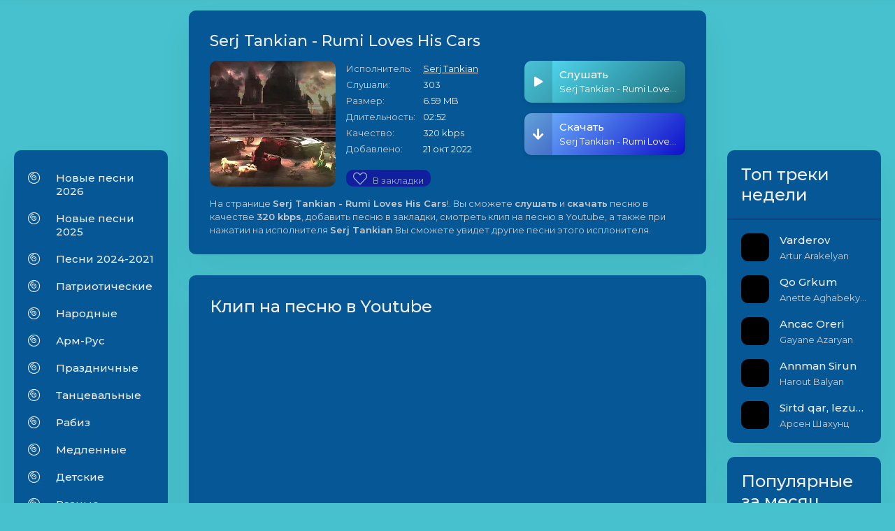

--- FILE ---
content_type: text/html; charset=utf-8
request_url: https://im-mp3.net/2088-serj-tankian-rumi-loves-his-cars.html
body_size: 7034
content:
<!DOCTYPE html>
<html lang="ru">
<head>

<!-- Google tag (gtag.js) -->
<script async src="https://www.googletagmanager.com/gtag/js?id=G-BBQ4R990L7"></script>
<script>
  window.dataLayer = window.dataLayer || [];
  function gtag(){dataLayer.push(arguments);}
  gtag('js', new Date());

  gtag('config', 'G-BBQ4R990L7');
</script> 
 <!--   
 <script src="https://cdn.adfinity.pro/code/im-mp3.net/adfinity.js" async>
    </script>
 <script async src="https://pagead2.googlesyndication.com/pagead/js/adsbygoogle.js?client=ca-pub-7426844697713322" crossorigin="anonymous">
 	</script>
-->    
	<title>Serj Tankian - Rumi Loves His Cars скачать и слушать mp3 песню 320 kbps | im-mp3.net</title>
<meta name="charset" content="utf-8">
<meta name="title" content="Serj Tankian - Rumi Loves His Cars скачать и слушать mp3 песню 320 kbps | im-mp3.net">
<meta name="description" content="Serj Tankian - Rumi Loves His Cars скачать и слушать mp3 песню, без регистрации, в высоком качестве 320 kpbs.">
<meta name="keywords" content="">
<meta name="generator" content="DataLife Engine (https://dle-news.ru)">
<link rel="canonical" href="https://im-mp3.net/2088-serj-tankian-rumi-loves-his-cars.html">
<link rel="alternate" type="application/rss+xml" title="Erger 2026, Erger 2025, haykakan erger, skachat (скачать) mp3 320 kbps | im-mp3.net RSS" href="https://im-mp3.net/rss.xml">
<link rel="alternate" type="application/rss+xml" title="Erger 2026, Erger 2025, haykakan erger, skachat (скачать) mp3 320 kbps | im-mp3.net RSS Turbo" href="https://im-mp3.net/rssturbo.xml">
<link rel="alternate" type="application/rss+xml" title="Erger 2026, Erger 2025, haykakan erger, skachat (скачать) mp3 320 kbps | im-mp3.net RSS Dzen" href="https://im-mp3.net/rssdzen.xml">
<link rel="search" type="application/opensearchdescription+xml" title="Erger 2026, Erger 2025, haykakan erger, skachat (скачать) mp3 320 kbps | im-mp3.net" href="https://im-mp3.net/index.php?do=opensearch">
<link rel="preconnect" href="https://im-mp3.net/" fetchpriority="high">
<meta property="twitter:title" content="Serj Tankian - Rumi Loves His Cars скачать и слушать mp3 песню 320 kbps | im-mp3.net">
<meta property="twitter:url" content="https://im-mp3.net/2088-serj-tankian-rumi-loves-his-cars.html">
<meta property="twitter:description" content="Serj Tankian - Rumi Loves His Cars скачать и слушать mp3 песню, без регистрации, в высоком качестве 320 kpbs.">
<meta property="twitter:card" content="summary_large_image">
<meta property="twitter:image" content="https://im-mp3.net/uploads/dle_seo/logo.png">
<meta property="og:type" content="article">
<meta property="og:site_name" content="Erger 2026, Erger 2025, haykakan erger, skachat (скачать) mp3 320 kbps | im-mp3.net">
<meta property="og:title" content="Serj Tankian - Rumi Loves His Cars скачать и слушать mp3 песню 320 kbps | im-mp3.net">
<meta property="og:url" content="https://im-mp3.net/2088-serj-tankian-rumi-loves-his-cars.html">
<meta property="og:description" content="Serj Tankian - Rumi Loves His Cars скачать и слушать mp3 песню, без регистрации, в высоком качестве 320 kpbs.">
<meta property="og:image" content="https://im-mp3.net/uploads/dle_seo/logo.png">
	
	
	
    <meta name="google-site-verification" content="5otoDcdOtMtmVnUrQ4qGSoO7EkGwtekOzgkZoi3y51g" />
	<meta name="viewport" content="width=device-width, initial-scale=1.0" />
	<link rel="shortcut icon" href="/templates/myTheme5/images/favicon.ico" />
	<link rel="apple-touch-icon" sizes="180x180" href="/templates/myTheme5/images/apple-touch-icon.png">
	<link rel="icon" type="image/png" sizes="32x32" href="/templates/myTheme5/images/favicon-32x32.png">
	<link rel="icon" type="image/png" sizes="16x16" href="/templates/myTheme5/images/favicon-16x16.png">
	<link rel="manifest" href="/templates/myTheme5/images/site.webmanifest">
	<link rel="stylesheet" type="text/css" href="/engine/classes/min/index.php?f=/templates/myTheme5/css/engine.css,/templates/myTheme5/css/styles.css" />			
	<meta name="theme-color" content="#686de0"> 
    <link rel="preload" href="https://fonts.googleapis.com/css?family=Montserrat:400,500,600&display=swap&subset=cyrillic" as="style" onload="this.onload=null;this.rel='stylesheet'">
    <noscript>
        <link rel="stylesheet" href="https://fonts.googleapis.com/css?family=Montserrat:400,500,600&display=swap&subset=cyrillic">
    </noscript>
</head>

<body id="hideme" class="not-loaded">

	<div class="wrap">

		<header class="header">
			<div class="header-in wrap-center fx-row fx-middle">
				<a href="/" class="logo1"><span><img src="/templates/myTheme5/images/logo.png" alt="Im-Mp3" width="100%" height="100%"></span></a>
				<a href="/" class="logo nowrap"><span class="text-mp3">im-mp3</span><span class="logo-domain">.net</span></a>
				<div class="search-wrap fx-1">
					<form id="quicksearch" method="post">
						<input type="hidden" name="do" value="search" />
						<input type="hidden" name="subaction" value="search" />
						<div class="search-box">
							<input id="story" name="story" placeholder="Поиск по сайту..." type="text" />
							<button type="submit" class="search-btn" aria-label="Search"><span class="fal fa-search"></span></button>
						</div>
					</form>
				</div>
				<div class="header-btn btn js-login">Авторизация</div>
				
				<div class="btn-menu hidden"><span class="fal fa-bars"></span></div>
			</div>
		</header>
		
		<!-- END HEADER -->
       
        
        <!--<div class="adfinity_block_15861"></div>-->
		
		<div class="wrap-main wrap-center">
	
			<div class="cols fx-row">

				<aside class="col-left">
				<div class="side-box sect-bg">
					<ul class="side-box side-nav to-mob"> <!-- все что отметите to mob будет в меню телефона -->
                        <li><span class="fal fa-compact-disc"></span><a href="/new-song-2026">Новые песни 2026</a></li>
                        <li><span class="fal fa-compact-disc"></span><a href="/new-song-2025">Новые песни 2025</a></li>
                        <li><span class="fal fa-compact-disc"></span><a href="/new-song">Песни 2024-2021</a></li>
						<li><span class="fal fa-compact-disc"></span><a href="/patriot">Патриотические</a></li>
						<li><span class="fal fa-compact-disc"></span><a href="/narodnii">Народные</a></li>
						<li><span class="fal fa-compact-disc"></span><a href="/arm-rus">Арм-Рус</a></li>
						<li><span class="fal fa-compact-disc"></span><a href="/prazdnichnie">Праздничные</a></li>
						<li><span class="fal fa-compact-disc"></span><a href="/tancevalnie">Танцевальные</a></li>
						<li><span class="fal fa-compact-disc"></span><a href="/rabiz">Рабиз</a></li>
						<li><span class="fal fa-compact-disc"></span><a href="/medlennii">Медленные</a></li>
						<li><span class="fal fa-compact-disc"></span><a href="/detskii">Детские</a></li>
						<li><span class="fal fa-compact-disc"></span><a href="/raznie">Разные</a></li>
						<li><span class="fal fa-compact-disc"></span><a href="/instrument">Инструментальные</a></li>
						<li><span class="fal fa-album-collection"></span><a href="/podborki">Подборки</a></li>
						<li><span class="fal fa-heart"></span><a href="/favorites">Закладки</a></li>
						<li class="submenu">
							<span class="fal fa-radio"></span><a href="#">Радио</a>
							<ul class="hidden1-menu fx-row anim">
								<li><span><a href="/arm-radio">Армянские радио</a></span></li>
								<li><span><a href="/rus-radio">Русские радио</a></span></li>
							</ul>
						</li>
					</ul>
					</div>
                	<div class="side-box-r">
                         
                    </div>
					
				</aside>
				
				<!-- END COL-LEFT -->

				<main class="col-main fx-1" id="wajax">
					
					
					
					
					
					<div id="m-cont"><article class="article ignore-select">

	<div class="sect sect-bg fmain">
		<div class="fheader fx-row">
			<h1 class="sect-title fx-1">Serj Tankian - Rumi Loves His Cars</h1>
		</div>
		<div class="fcols fx-row">
			<div class="fimg img-fit"><img src="https://i.ytimg.com/vi_webp/pwK9l0m-qXo/mqdefault.webp" alt="Serj Tankian - Rumi Loves His Cars" /></div>
			<ul class="finfo fx-1 fx-col fx-between">
				<li><span>Исполнитель:</span> <span><a href="https://im-mp3.net/xfsearch/artist/serj%20tankian/">Serj Tankian</a></span></li>
				<li><span>Слушали:</span> <span>303</span></li>
				<li><span>Размер:</span> <span>6.59 MB</span></li>
				<li><span>Длительность:</span> <span>02:52</span></li>
				<li><span>Качество:</span> <span>320 kbps</span></li>
				<li class="fx-1"><span>Добавлено:</span> <span>21 окт 2022</span></li>
				<li class="ffav">
					
					<a href="#" class="favmod" data-id="2088">
						<span class="favmod-add" title="Добавить в закладки">
							<i class="fal fa-heart" style="font-size:20px;"></i>В закладки</span>
						<span class="favmod-unset" title="Удалить из закладок">
							<i class="fas fa-heart" style="font-size:20px;"></i>Из закладок</span>
					</a>
				</li>
                
			</ul>
			<div class="fctrl js-item" data-track="
https://im-mp3.net/uploads/files/2022-10/1666341788_serj-tankian-rumi-loves-his-cars.mp3
" data-title="Rumi Loves His Cars" data-artist="Serj Tankian" data-img="/templates/myTheme5/dleimages/no_image.jpg">
				<div class="fplay js-play anim" title="Играть \ остановить">
					<div class="track-play fx-col fx-center anim"><span class="fas fa-play"></span></div>
					<div class="fplay-caption nowrap">
						<div class="nowrap">Слушать</div> Serj Tankian - Rumi Loves His Cars
					</div>
				</div>
				<a href="
https://im-mp3.net/uploads/files/2022-10/1666341788_serj-tankian-rumi-loves-his-cars.mp3
" class="fplay fdl anim" target="_blank" download>
					<div class="track-play fx-col fx-center anim"><span class="fas fa-arrow-down"></span></div>
					<div class="fplay-caption nowrap">
						<div class="nowrap">Скачать</div> Serj Tankian - Rumi Loves His Cars
					</div>
				</a>
			</div>
		</div>
		<div class="fcaption"><p>На странице <b>Serj Tankian - Rumi Loves His Cars</b>!. Вы сможете <b>слушать</b> и <b>скачать</b> песню в качестве <b>320 kbps</b>, добавить песню в закладки, смотреть клип на песню в Youtube, а также при нажатии на исполнителя <b>Serj Tankian</b> Вы сможете увидет другие песни этого исплонителя.</p></div>
	</div>
	
	<div class="sect sect-bg">
		<div class="sect-header sect-title"><h2>Клип на песню в Youtube</h2></div>
		<div class="sect-content video-box">
			<iframe width="560" height="315" src="https://www.youtube.com/embed/pwK9l0m-qXo" frameborder="0" allow="accelerometer; autoplay; encrypted-media; gyroscope; picture-in-picture" allowfullscreen></iframe>
		</div>
	</div>
    
	<!--
	<script async src="https://pagead2.googlesyndication.com/pagead/js/adsbygoogle.js?client=ca-pub-7172501107883892"
             crossorigin="anonymous"></script>
         quard -->
    
       <!--
        <ins class="adsbygoogle"
             style="display:block"
             data-ad-client="ca-pub-7172501107883892"
             data-ad-slot="5872151464"
             data-ad-format="auto"
             data-full-width-responsive="true"></ins>
        <script>
             (adsbygoogle = window.adsbygoogle || []).push({});
        </script>
		-->

</article></div>
				</main>
				
				<!-- END COL-MAIN -->

				<aside class="col-right">
					<div class="side-box sect-bg">
						<div class="side-bt"><h2>Топ треки недели</h2></div>
						<div class="side-bc">
							<a href="https://im-mp3.net/7286-artur-arakelyan-varderov.html" class="side-top-item fx-row fx-middle js-side-item">
	<div class="track-img img-fit js-side-img"></div>
	<div class="track-desc fx-1">
		<div class="track-title nowrap js-side-title">Varderov</div>
		<div class="track-subtitle nowrap">Artur Arakelyan</div>
	</div>
</a><a href="https://im-mp3.net/7268-anette-aghabekyan-qo-grkum.html" class="side-top-item fx-row fx-middle js-side-item">
	<div class="track-img img-fit js-side-img"></div>
	<div class="track-desc fx-1">
		<div class="track-title nowrap js-side-title">Qo Grkum</div>
		<div class="track-subtitle nowrap">Anette Aghabekyan</div>
	</div>
</a><a href="https://im-mp3.net/7273-gayane-azaryan-ancac-oreri.html" class="side-top-item fx-row fx-middle js-side-item">
	<div class="track-img img-fit js-side-img"></div>
	<div class="track-desc fx-1">
		<div class="track-title nowrap js-side-title">Ancac Oreri</div>
		<div class="track-subtitle nowrap">Gayane Azaryan</div>
	</div>
</a><a href="https://im-mp3.net/7269-harout-balyan-annman-sirun.html" class="side-top-item fx-row fx-middle js-side-item">
	<div class="track-img img-fit js-side-img"></div>
	<div class="track-desc fx-1">
		<div class="track-title nowrap js-side-title">Annman Sirun</div>
		<div class="track-subtitle nowrap">Harout Balyan</div>
	</div>
</a><a href="https://im-mp3.net/7272-arsen-shahunc-sirtd-qar-lezut-shaqar.html" class="side-top-item fx-row fx-middle js-side-item">
	<div class="track-img img-fit js-side-img"></div>
	<div class="track-desc fx-1">
		<div class="track-title nowrap js-side-title">Sirtd qar, lezut shaqar</div>
		<div class="track-subtitle nowrap">Арсен Шахунц</div>
	</div>
</a>
						</div>
					</div>
					
					<div class="side-box sect-bg">
						<div class="side-bt"><h2>Популярные за месяц</h2></div>
						<div class="side-bc">
							<a class="side-item" href="https://im-mp3.net/7239-arshavir-martirosyan-sirun-axjik-hayastani-2026.html">
	Arshavir Martirosyan - SIRUN AXJIK HAYASTANI 2026
</a><a class="side-item" href="https://im-mp3.net/7209-arshavir-martirosyan-achkerit-mech-2026.html">
	Arshavir Martirosyan - ACHKERIT MECH - 2026
</a><a class="side-item" href="https://im-mp3.net/7221-zoya-baraghamyan-qonn-em.html">
	Zoya Baraghamyan - Qonn Em
</a><a class="side-item" href="https://im-mp3.net/7189-super-sako-arkadi-dumikyan-eli-lav-eli.html">
	Super Sako &amp; Arkadi Dumikyan - ELI LAV ELI
</a><a class="side-item" href="https://im-mp3.net/7222-ara-alik-avetisyanner-hayerov-2026-happy-new-year.html">
	Ara Alik Avetisyanner - Hayerov  2026 Happy New Year
</a>
						</div>
					</div>
					
				</aside>
                
                
                <!--<div class="adfinity_block_15861"></div>-->
				
                
				<!-- END COL-RIGHT -->

			</div>

			<!-- END COLS -->

			<footer class="footer fx-row fx-middle">
				<div class="footer-copyright">© im-mp3.net, Пишите письма на: <span>immp3a@gmail.com</span></div>
                <div class="footer-copyright"><span><a href="/pravoobladateljam.html">Правообладателям</a></span></div>
                <div class="footer-copyright"><span><a href="/privacy_policy.html">Политика Конфиденциальности</a></span></div>
				<div class="footer-counter" style="display:none;">
                <!--LiveInternet counter-->
				<a href="https://www.liveinternet.ru/click" target="_blank"><img id="licnt83A7" width="31" height="31" 					style="border:0" title="LiveInternet"
					src="[data-uri]" 							alt="LiveInternet"/>
				</a>
					<script>(function(d,s){d.getElementById("licnt83A7").src="https://counter.yadro.ru/hit?								t50.6;r"+escape(d.referrer)+
						((typeof(s)=="undefined")?"":";s"+s.width+"*"+s.height+"*"+
						(s.colorDepth?s.colorDepth:s.pixelDepth))+";u"+escape(d.URL)+
						";h"+escape(d.title.substring(0,150))+";"+Math.random()})
						(document,screen)
					</script><!--/LiveInternet--></div>
			</footer>

		</div>

		<!-- END WRAP-MAIN -->

	</div>
	
	<!-- END WRAP -->
		
<!--noindex-->


<div class="login-box not-logged hidden">
	<div class="login-close"><span class="fal fa-times"></span></div>
	<form method="post">
		<div class="login-title title">Авторизация</div>
		<div class="login-avatar"><span class="fal fa-user"></span></div>
		<div class="login-input"><input type="text" name="login_name" id="login_name" placeholder="Ваш логин"/></div>
		<div class="login-input"><input type="password" name="login_password" id="login_password" placeholder="Ваш пароль" /></div>
		<div class="login-check">
			<label for="login_not_save">
				<input type="checkbox" name="login_not_save" id="login_not_save" value="1"/>
				<span>Запомнить</span>
			</label> 
		</div>
		<div class="login-btn"><button onclick="submit();" type="submit" title="Вход">Войти на сайт</button></div>
		<input name="login" type="hidden" id="login" value="submit" />
		<div class="login-btm fx-row">
			<a href="/?do=register" class="log-register">Регистрация</a>
			<a href="https://im-mp3.net/index.php?do=lostpassword">Восстановить пароль</a>
		</div>
		<div class="login-soc-title">Или войти через</div>
		<div class="login-soc-btns">
			
			
			
			
			
			
		</div>
	</form>
</div>

<!--/noindex-->
<link href="/engine/classes/min/index.php?f=engine/editor/css/default.css&amp;v=8s8xc" rel="stylesheet" type="text/css">
<script src="/engine/classes/min/index.php?g=general&amp;v=8s8xc"></script>
<script src="/engine/classes/min/index.php?f=engine/classes/js/jqueryui.js,engine/classes/js/dle_js.js&amp;v=8s8xc" defer></script>
<script type="application/ld+json">{"@context":"https://schema.org","@graph":[{"@type":"BreadcrumbList","@context":"https://schema.org/","itemListElement":[{"@type":"ListItem","position":1,"item":{"@id":"https://im-mp3.net/","name":"Im-mp3.net"}},{"@type":"ListItem","position":2,"item":{"@id":"https://im-mp3.net/new-song/","name":"Новые песни"}},{"@type":"ListItem","position":3,"item":{"@id":"https://im-mp3.net/2088-serj-tankian-rumi-loves-his-cars.html","name":"Serj Tankian - Rumi Loves His Cars"}}]}]}</script>
<script src="/templates/myTheme5/js/libs.js" defer></script>  
   
    
<script>
<!--
var dle_root       = '/';
var dle_admin      = '';
var dle_login_hash = '93e8187f1ddda79525b6b916a7bde82f364f353f';
var dle_group      = 5;
var dle_skin       = 'myTheme5';
var dle_wysiwyg    = '1';
var quick_wysiwyg  = '1';
var dle_min_search = '4';
var dle_act_lang   = ["Да", "Нет", "Ввод", "Отмена", "Сохранить", "Удалить", "Загрузка. Пожалуйста, подождите..."];
var menu_short     = 'Быстрое редактирование';
var menu_full      = 'Полное редактирование';
var menu_profile   = 'Просмотр профиля';
var menu_send      = 'Отправить сообщение';
var menu_uedit     = 'Админцентр';
var dle_info       = 'Информация';
var dle_confirm    = 'Подтверждение';
var dle_prompt     = 'Ввод информации';
var dle_req_field  = ["Заполните поле с именем", "Заполните поле с сообщением", "Заполните поле с темой сообщения"];
var dle_del_agree  = 'Вы действительно хотите удалить? Данное действие невозможно будет отменить';
var dle_spam_agree = 'Вы действительно хотите отметить пользователя как спамера? Это приведёт к удалению всех его комментариев';
var dle_c_title    = 'Отправка жалобы';
var dle_complaint  = 'Укажите текст Вашей жалобы для администрации:';
var dle_mail       = 'Ваш e-mail:';
var dle_big_text   = 'Выделен слишком большой участок текста.';
var dle_orfo_title = 'Укажите комментарий для администрации к найденной ошибке на странице:';
var dle_p_send     = 'Отправить';
var dle_p_send_ok  = 'Уведомление успешно отправлено';
var dle_save_ok    = 'Изменения успешно сохранены. Обновить страницу?';
var dle_reply_title= 'Ответ на комментарий';
var dle_tree_comm  = '0';
var dle_del_news   = 'Удалить статью';
var dle_sub_agree  = 'Вы действительно хотите подписаться на комментарии к данной публикации?';
var dle_unsub_agree  = 'Вы действительно хотите отписаться от комментариев к данной публикации?';
var dle_captcha_type  = '1';
var dle_share_interesting  = ["Поделиться ссылкой на выделенный текст", "Twitter", "Facebook", "Вконтакте", "Прямая ссылка:", "Нажмите правой клавишей мыши и выберите «Копировать ссылку»"];
var DLEPlayerLang     = {prev: 'Предыдущий',next: 'Следующий',play: 'Воспроизвести',pause: 'Пауза',mute: 'Выключить звук', unmute: 'Включить звук', settings: 'Настройки', enterFullscreen: 'На полный экран', exitFullscreen: 'Выключить полноэкранный режим', speed: 'Скорость', normal: 'Обычная', quality: 'Качество', pip: 'Режим PiP'};
var DLEGalleryLang    = {CLOSE: 'Закрыть (Esc)', NEXT: 'Следующее изображение', PREV: 'Предыдущее изображение', ERROR: 'Внимание! Обнаружена ошибка', IMAGE_ERROR: 'Не удалось загрузить изображение', TOGGLE_SLIDESHOW: 'Просмотр слайдшоу',TOGGLE_FULLSCREEN: 'Полноэкранный режим', TOGGLE_THUMBS: 'Включить / Выключить уменьшенные копии', ITERATEZOOM: 'Увеличить / Уменьшить', DOWNLOAD: 'Скачать изображение' };
var DLEGalleryMode    = 1;
var DLELazyMode       = 2;
var allow_dle_delete_news   = false;
var dle_search_delay   = false;
var dle_search_value   = '';
jQuery(function($){
					setTimeout(function() {
						$.get(dle_root + "engine/ajax/controller.php?mod=adminfunction", { 'id': '2088', action: 'newsread', user_hash: dle_login_hash });
					}, 1000);
FastSearch();
});
//-->
</script>
</body>
</html>
<!-- DataLife Engine Copyright SoftNews Media Group (https://dle-news.ru) -->
